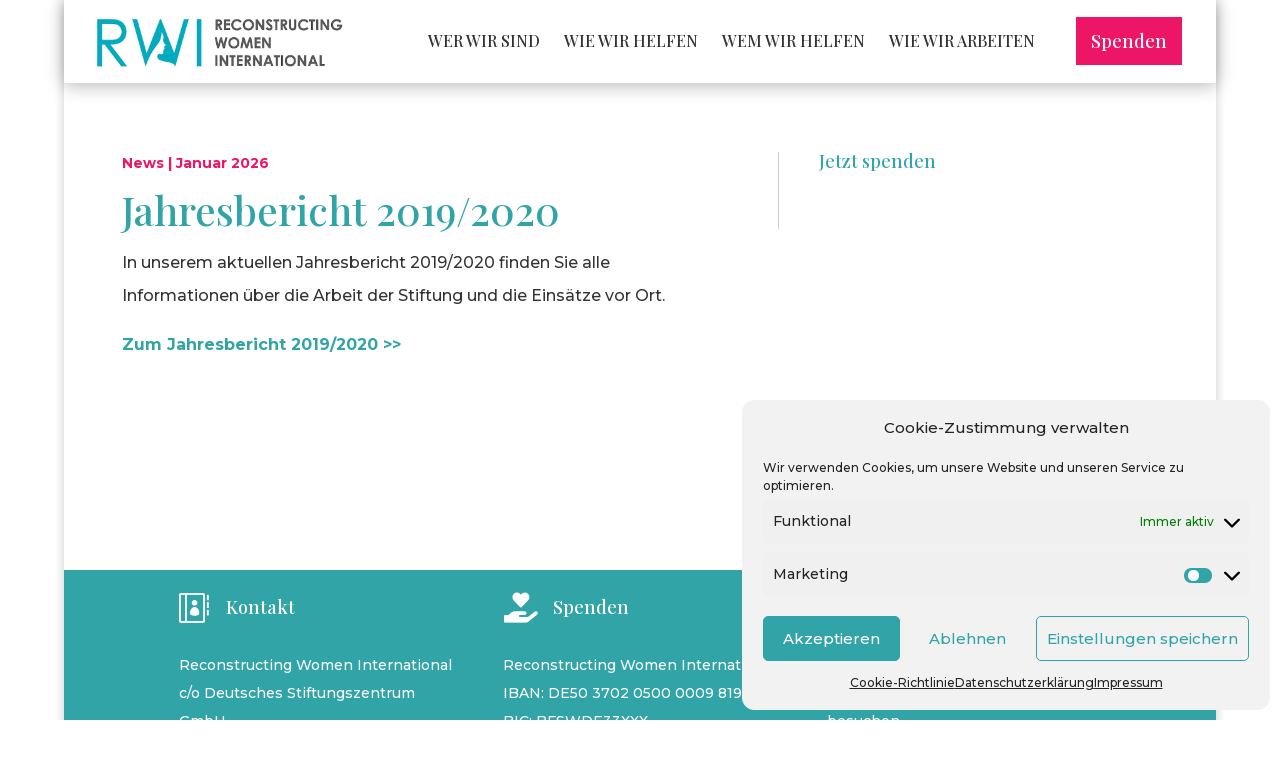

--- FILE ---
content_type: text/css
request_url: https://reconstructingwomen.eu/wp-content/et-cache/328811/et-divi-dynamic-tb-241874-tb-328367-tb-327502-328811-late.css?ver=1767213433
body_size: 204
content:
@font-face{font-family:ETmodules;font-display:block;src:url(//reconstructingwomen.eu/wp-content/themes/Divi/Divi/core/admin/fonts/modules/all/modules.eot);src:url(//reconstructingwomen.eu/wp-content/themes/Divi/Divi/core/admin/fonts/modules/all/modules.eot?#iefix) format("embedded-opentype"),url(//reconstructingwomen.eu/wp-content/themes/Divi/Divi/core/admin/fonts/modules/all/modules.woff) format("woff"),url(//reconstructingwomen.eu/wp-content/themes/Divi/Divi/core/admin/fonts/modules/all/modules.ttf) format("truetype"),url(//reconstructingwomen.eu/wp-content/themes/Divi/Divi/core/admin/fonts/modules/all/modules.svg#ETmodules) format("svg");font-weight:400;font-style:normal}
@font-face{font-family:FontAwesome;font-style:normal;font-weight:400;font-display:block;src:url(//reconstructingwomen.eu/wp-content/themes/Divi/Divi/core/admin/fonts/fontawesome/fa-regular-400.eot);src:url(//reconstructingwomen.eu/wp-content/themes/Divi/Divi/core/admin/fonts/fontawesome/fa-regular-400.eot?#iefix) format("embedded-opentype"),url(//reconstructingwomen.eu/wp-content/themes/Divi/Divi/core/admin/fonts/fontawesome/fa-regular-400.woff2) format("woff2"),url(//reconstructingwomen.eu/wp-content/themes/Divi/Divi/core/admin/fonts/fontawesome/fa-regular-400.woff) format("woff"),url(//reconstructingwomen.eu/wp-content/themes/Divi/Divi/core/admin/fonts/fontawesome/fa-regular-400.ttf) format("truetype"),url(//reconstructingwomen.eu/wp-content/themes/Divi/Divi/core/admin/fonts/fontawesome/fa-regular-400.svg#fontawesome) format("svg")}@font-face{font-family:FontAwesome;font-style:normal;font-weight:900;font-display:block;src:url(//reconstructingwomen.eu/wp-content/themes/Divi/Divi/core/admin/fonts/fontawesome/fa-solid-900.eot);src:url(//reconstructingwomen.eu/wp-content/themes/Divi/Divi/core/admin/fonts/fontawesome/fa-solid-900.eot?#iefix) format("embedded-opentype"),url(//reconstructingwomen.eu/wp-content/themes/Divi/Divi/core/admin/fonts/fontawesome/fa-solid-900.woff2) format("woff2"),url(//reconstructingwomen.eu/wp-content/themes/Divi/Divi/core/admin/fonts/fontawesome/fa-solid-900.woff) format("woff"),url(//reconstructingwomen.eu/wp-content/themes/Divi/Divi/core/admin/fonts/fontawesome/fa-solid-900.ttf) format("truetype"),url(//reconstructingwomen.eu/wp-content/themes/Divi/Divi/core/admin/fonts/fontawesome/fa-solid-900.svg#fontawesome) format("svg")}@font-face{font-family:FontAwesome;font-style:normal;font-weight:400;font-display:block;src:url(//reconstructingwomen.eu/wp-content/themes/Divi/Divi/core/admin/fonts/fontawesome/fa-brands-400.eot);src:url(//reconstructingwomen.eu/wp-content/themes/Divi/Divi/core/admin/fonts/fontawesome/fa-brands-400.eot?#iefix) format("embedded-opentype"),url(//reconstructingwomen.eu/wp-content/themes/Divi/Divi/core/admin/fonts/fontawesome/fa-brands-400.woff2) format("woff2"),url(//reconstructingwomen.eu/wp-content/themes/Divi/Divi/core/admin/fonts/fontawesome/fa-brands-400.woff) format("woff"),url(//reconstructingwomen.eu/wp-content/themes/Divi/Divi/core/admin/fonts/fontawesome/fa-brands-400.ttf) format("truetype"),url(//reconstructingwomen.eu/wp-content/themes/Divi/Divi/core/admin/fonts/fontawesome/fa-brands-400.svg#fontawesome) format("svg")}

--- FILE ---
content_type: text/css
request_url: https://reconstructingwomen.eu/wp-content/et-cache/328811/et-core-unified-tb-241874-tb-328367-tb-327502-deferred-328811.min.css?ver=1767213434
body_size: 2537
content:
.et_pb_section_0_tb_header.et_pb_section{padding-top:15px;padding-bottom:15px;background-color:#ffffff!important}.et_pb_section_0_tb_header{z-index:10;box-shadow:0px 2px 18px 0px rgba(0,0,0,0.3)}.et_pb_row_0_tb_header{background-color:#ffffff}.et_pb_row_0_tb_header.et_pb_row{padding-top:0px!important;padding-bottom:0px!important;padding-top:0px;padding-bottom:0px}.et_pb_row_0_tb_header,body.et_boxed_layout #page-container .et_pb_row_0_tb_header.et_pb_row,body.et_boxed_layout.et_pb_pagebuilder_layout.single #page-container #et-boc .et-l .et_pb_row_0_tb_header.et_pb_row,body.et_boxed_layout.et_pb_pagebuilder_layout.single.et_full_width_page #page-container #et-boc .et-l .et_pb_row_0_tb_header.et_pb_row,body.et_boxed_layout.et_pb_pagebuilder_layout.single.et_full_width_portfolio_page #page-container #et-boc .et-l .et_pb_row_0_tb_header.et_pb_row{width:95%;max-width:100%}.dvmm_mad_menu_0_tb_header .dvmm_menu__menu .dvmm_menu li a{font-family:'Playfair Display',Georgia,"Times New Roman",serif;text-transform:uppercase;font-size:16px;color:#333333!important;padding-top:5px;padding-right:12px;padding-bottom:5px;padding-left:12px}.dvmm_mad_menu_0_tb_header .dvmm_menu__menu .dvmm_menu li:hover>a,.dvmm_mad_menu_0_tb_header .dvmm_mobile__menu .dvmm_menu li:hover>a{color:#30A4A7!important}.dvmm_mad_menu_0_tb_header .dvmm_menu__menu .dvmm_menu li li a{font-family:'Playfair Display',Georgia,"Times New Roman",serif;font-size:17px}.dvmm_mad_menu_0_tb_header .dvmm_mobile__menu .dvmm_menu li a{font-family:'Playfair Display',Georgia,"Times New Roman",serif;text-transform:uppercase;font-size:16px;color:#333333!important;line-height:3em;padding-top:0px;padding-right:0px;padding-bottom:0px;padding-left:0px}.dvmm_mad_menu_0_tb_header .dvmm_button_one .dvmm_button_text{font-family:'Playfair Display',Georgia,"Times New Roman",serif;font-size:18px;color:#FFFFFF!important;margin-top:0px;margin-right:0px;margin-bottom:0px;margin-left:0px}.dvmm_mad_menu_0_tb_header .dvmm_button_one{border-radius:0px 0px 0px 0px;overflow:hidden;border-width:0px;flex-flow:row;margin-top:0px;margin-right:5px;margin-bottom:0px;margin-left:5px;padding-top:15px;padding-right:15px;padding-bottom:15px;padding-left:15px;background-color:#ED1566}.dvmm_mad_menu_0_tb_header .dvmm_menu_inner_container .dvmm_content{max-width:100%;justify-content:space-between}.dvmm_mad_menu_0_tb_header .dvmm_mobile_menu_wrapper{width:100%;min-width:240px;padding-top:10px;padding-right:25px;padding-bottom:10px;padding-left:25px}.dvmm_mad_menu_0_tb_header .dvmm_menu__menu .dvmm_menu li a,.dvmm_mad_menu_0_tb_header .dvmm_mobile__menu .dvmm_menu li a{transition:color 300ms ease 0ms}.dvmm_mad_menu_0_tb_header .dvmm_logo__wrap{width:25%;flex:unset;align-items:center;justify-content:flex-start}.dvmm_mad_menu_0_tb_header .dvmm_logo__wrap .dvmm_logo,.dvmm_mad_menu_0_tb_header .dvmm_menu__menu>nav>ul.dvmm_menu>li,.dvmm_mad_menu_0_tb_header .dvmm_mobile__menu .dvmm_mobile_menu_toggle,.dvmm_mad_menu_0_tb_header .dvmm_search_button__wrap .dvmm_search__button,.dvmm_mad_menu_0_tb_header .dvmm_cart_button__wrap .dvmm_cart__button,.dvmm_mad_menu_0_tb_header .dvmm_button_one__wrap .dvmm_button_one{flex:unset}.dvmm_mad_menu_0_tb_header .dvmm_menu_inner_container .dvmm_logo{margin-top:0px;margin-right:0px;margin-bottom:0px;margin-left:0px;padding-top:0px;padding-right:0px;padding-bottom:0px;padding-left:0px}.dvmm_mad_menu_0_tb_header .dvmm_menu__wrap{width:60%;flex:unset}.dvmm_mad_menu_0_tb_header .dvmm_mobile_menu__wrap{order:2}.dvmm_mad_menu_0_tb_header .dvmm_menu__menu .dvmm_menu li ul{padding-top:20px;padding-bottom:20px}.dvmm_mad_menu_0_tb_header .dvmm_menu__menu .dvmm_menu li li{padding-left:20px;padding-right:20px}.dvmm_mad_menu_0_tb_header .dvmm_menu__menu .dvmm_menu{align-items:center}.dvmm_mad_menu_0_tb_header .dvmm_menu__menu>nav>ul.dvmm_menu{justify-content:flex-end}.dvmm_mad_menu_0_tb_header .dvmm_menu__menu>nav>ul>li,.dvmm_mad_menu_0_tb_header .dvmm_mobile_menu_toggle .dvmm_toggle_text,.dvmm_mad_menu_0_tb_header .dvmm_mobile__menu .dvmm_menu li{margin-top:0px;margin-right:0px;margin-bottom:0px;margin-left:0px}.dvmm_mad_menu_0_tb_header .dvmm_menu__menu .dvmm_menu li.current-menu-ancestor>a,.dvmm_mad_menu_0_tb_header .dvmm_menu__menu .dvmm_menu li.current-menu-parent>a,.dvmm_mad_menu_0_tb_header .dvmm_menu__menu .dvmm_menu li.current-menu-item>a,.dvmm_mad_menu_0_tb_header .dvmm_menu__menu .dvmm_menu li li.current-menu-ancestor>a,.dvmm_mad_menu_0_tb_header .dvmm_menu__menu .dvmm_menu li li.current-menu-parent>a,.dvmm_mad_menu_0_tb_header .dvmm_menu__menu .dvmm_menu li li.current-menu-item>a,.dvmm_mad_menu_0_tb_header .dvmm_mobile__menu .dvmm_menu li.current-menu-ancestor>a,.dvmm_mad_menu_0_tb_header .dvmm_mobile__menu .dvmm_menu li.current-menu-parent>a,.dvmm_mad_menu_0_tb_header .dvmm_mobile__menu .dvmm_menu li.current-menu-item>a{color:#30A4A7!important}.dvmm_mad_menu_0_tb_header .dvmm_menu__menu ul li:hover>ul{animation-duration:400ms}.dvmm_mad_menu_0_tb_header .dvmm_mobile_menu_toggle{flex-flow:row;margin-top:0px;margin-right:0px;margin-bottom:0px;margin-left:0px;padding-top:0px;padding-right:0px;padding-bottom:0px;padding-left:0px}.dvmm_mad_menu_0_tb_header .dvmm_mobile__menu{align-items:center;justify-content:center}.dvmm_mad_menu_0_tb_header .dvmm_mobile_menu_toggle_icon{font-size:40px}.dvmm_mad_menu_0_tb_header .dvmm_mob_open--custom .open .dvmm_mobile_menu_wrapper,.dvmm_mad_menu_0_tb_header .dvmm_mob_close--custom .closed .dvmm_mobile_menu_wrapper{animation-name:default;animation-duration:700ms}.dvmm_mad_menu_0_tb_header .dvmm_mobile__menu .dvmm_submenu_toggle{font-size:16px}.dvmm_mad_menu_0_tb_header .dvmm_dd--downwards .dvmm_mobile_menu_wrapper{top:100%}.dvmm_mad_menu_0_tb_header .dvmm_dd--upwards .dvmm_mobile_menu_wrapper{bottom:100%}.dvmm_mad_menu_0_tb_header .dvmm_mobile__menu .dvmm_menu li ul{padding-top:0px;padding-right:0px;padding-bottom:0px;padding-left:10px;margin-top:0px;margin-right:0px;margin-bottom:0px;margin-left:0px}.dvmm_mad_menu_0_tb_header .dvmm_search_button__wrap,.dvmm_mad_menu_0_tb_header .dvmm_cart_button__wrap{display:flex;align-items:center;justify-content:center}.dvmm_mad_menu_0_tb_header .dvmm_menu_inner_container .dvmm_search__button,.dvmm_mad_menu_0_tb_header .dvmm_menu_inner_container .dvmm_cart__button{margin-top:0px;margin-right:5px;margin-bottom:0px;margin-left:5px;padding-top:20px;padding-right:20px;padding-bottom:20px;padding-left:20px;background-color:rgba(0,0,0,0)}.dvmm_mad_menu_0_tb_header .dvmm_menu_inner_container .dvmm_icon.dvmm_search__button,.dvmm_mad_menu_0_tb_header .dvmm_menu_inner_container .dvmm_icon.dvmm_cart__button .dvmm_cart_icon{font-size:18px;color:#666666}.dvmm_mad_menu_0_tb_header .dvmm_menu_inner_container .dvmm_search__wrap{background-color:rgba(0,0,0,0)}.dvmm_mad_menu_0_tb_header .dvmm_menu_inner_container .dvmm_search__button-close{font-size:32px;color:#666666}.dvmm_mad_menu_0_tb_header .dvmm_menu_inner_container .dvmm_search__form-input{font-size:18px;background-color:rgba(255,255,255,0.3)}.dvmm_mad_menu_0_tb_header .dvmm_menu_inner_container .dvmm_search__form-input,.dvmm_mad_menu_0_tb_header .dvmm_menu_inner_container .dvmm_search__form-input::placeholder{color:#333333}.dvmm_mad_menu_0_tb_header .dvmm_cart__button{flex-flow:row}.dvmm_mad_menu_0_tb_header .dvmm_cart_icon,.dvmm_mad_menu_0_tb_header .dvmm_cart_contents,.dvmm_mad_menu_0_tb_header .dvmm_cart_items_count,.dvmm_mad_menu_0_tb_header .dvmm_cart_items_text,.dvmm_mad_menu_0_tb_header .dvmm_cart_total_amount,.dvmm_mad_menu_0_tb_header .dvmm_button_one__wrap .dvmm_button_icon{display:flex}.dvmm_mad_menu_0_tb_header .dvmm_cart_contents{flex-flow:row;margin-top:0px;margin-right:0px;margin-bottom:0px;margin-left:0px;padding-top:4px;padding-right:4px;padding-bottom:4px;padding-left:4px;background-color:rgba(0,0,0,0);border-radius:0px}.dvmm_mad_menu_0_tb_header{margin-top:0px!important;margin-right:0px!important;margin-bottom:0px!important;margin-left:0px!important}.dvmm_mad_menu_0_tb_header .dvmm_menu_inner_container{padding-top:0px;padding-right:0px;padding-bottom:0px;padding-left:0px}.dvmm_mad_menu_0_tb_header.dvmm_transitions--on,.dvmm_mad_menu_0_tb_header.dvmm_placeholder,.dvmm_mad_menu_0_tb_header.dvmm_transitions--on .dvmm_cart_icon,.dvmm_mad_menu_0_tb_header.dvmm_transitions--on .dvmm_element.dvmm_button__wrap{transition:all 300ms ease 0ms!important}.dvmm_mad_menu_0_tb_header .dvmm_button_one__wrap{display:flex;align-items:center;justify-content:flex-end}.dvmm_mad_menu_0_tb_header .dvmm_button_one .dvmm_button_icon{color:#666666}@media only screen and (min-width:981px){.dvmm_mad_menu_0_tb_header .dvmm_menu_inner_container .dvmm_logo{max-width:250px}.dvmm_mad_menu_0_tb_header .dvmm_button_one:hover{background-color:rgba(237,21,102,0.7)!important}}@media only screen and (max-width:980px){.dvmm_mad_menu_0_tb_header .dvmm_menu__wrap{width:50%;flex:unset}}@media only screen and (max-width:767px){.et_pb_column_0_tb_header{width:100%!important}.dvmm_mad_menu_0_tb_header .dvmm_menu_inner_container .dvmm_logo{max-width:100px}.dvmm_mad_menu_0_tb_header .dvmm_logo__wrap{width:40%;flex:unset}.dvmm_mad_menu_0_tb_header .dvmm_menu__wrap{width:100%;flex:unset}}.et_pb_section_0_tb_body.et_pb_section{background-color:#FFFFFF!important}.et_pb_row_0_tb_body,body.et_boxed_layout #page-container .et_pb_row_0_tb_body.et_pb_row,body.et_boxed_layout.et_pb_pagebuilder_layout.single #page-container #et-boc .et-l .et_pb_row_0_tb_body.et_pb_row,body.et_boxed_layout.et_pb_pagebuilder_layout.single.et_full_width_page #page-container #et-boc .et-l .et_pb_row_0_tb_body.et_pb_row,body.et_boxed_layout.et_pb_pagebuilder_layout.single.et_full_width_portfolio_page #page-container #et-boc .et-l .et_pb_row_0_tb_body.et_pb_row{max-width:90%}.et_pb_text_0_tb_body.et_pb_text,.et_pb_text_0_tb_body.et_pb_text a,.et_pb_text_1_tb_body.et_pb_text,.et_pb_text_1_tb_body.et_pb_text a{color:#ed1566!important}.et_pb_text_0_tb_body{font-weight:700;margin-bottom:15px!important;display:inline-block}.et_pb_text_0_tb_body h1,.et_pb_text_1_tb_body h1{font-family:'Playfair Display',Georgia,"Times New Roman",serif;font-size:60px;text-align:center}.et_pb_text_1_tb_body{font-weight:700;margin-bottom:5px!important;display:inline-block}.et_pb_text_2_tb_body h1{font-family:'Playfair Display',Georgia,"Times New Roman",serif;font-size:40px;text-align:left}.et_pb_text_2_tb_body{margin-bottom:6px!important}.et_pb_post_content_0_tb_body{color:#333333!important;font-size:16px;line-height:2.1em;text-align:left;border-bottom-color:#33373a;padding-top:0px}.et_pb_post_content_0_tb_body p{line-height:2.1em}.et_pb_post_content_0_tb_body.et_pb_post_content a{color:#30A4A7!important}.et_pb_post_content_0_tb_body a{font-weight:700}.et_pb_post_content_0_tb_body.et_pb_post_content ul li,.et_pb_post_content_0_tb_body.et_pb_post_content ol{color:#a6a6a6!important}.et_pb_post_content_0_tb_body.et_pb_post_content blockquote{color:#ffffff!important}.et_pb_post_content_0_tb_body blockquote{font-size:24px;text-align:left;border-color:#33373a}.et_pb_post_content_0_tb_body h1{font-weight:500;text-align:left}.et_pb_post_content_0_tb_body h2{font-weight:500;font-size:24px;line-height:147%;text-align:left}.et_pb_post_content_0_tb_body h3{font-weight:500;line-height:147%;text-align:left}.et_pb_post_content_0_tb_body h4{font-weight:500;color:#33373a!important;line-height:147%;text-align:left}.et_pb_post_content_0_tb_body h5{font-weight:500;font-size:18px;line-height:147%}.et_pb_post_content_0_tb_body h6{font-weight:500;line-height:147%}.et_pb_post_content_0_tb_body img{border-radius:5px 5px 5px 5px!important;overflow:hidden!important}.et_pb_blurb_0_tb_body .et-pb-icon{font-size:25px;color:#30a4a7}.et_pb_row_1_tb_body,body.et_boxed_layout #page-container .et_pb_row_1_tb_body.et_pb_row,body.et_boxed_layout.et_pb_pagebuilder_layout.single #page-container #et-boc .et-l .et_pb_row_1_tb_body.et_pb_row,body.et_boxed_layout.et_pb_pagebuilder_layout.single.et_full_width_page #page-container #et-boc .et-l .et_pb_row_1_tb_body.et_pb_row,body.et_boxed_layout.et_pb_pagebuilder_layout.single.et_full_width_portfolio_page #page-container #et-boc .et-l .et_pb_row_1_tb_body.et_pb_row{width:30%;max-width:1180px}.et_pb_blurb_1_tb_body .et-pb-icon{font-size:30px;color:#ffffff}.et_pb_row_2_tb_body{border-bottom-color:#f4f4f2}.et_pb_row_2_tb_body.et_pb_row{margin-right:auto!important;margin-left:auto!important}.et_pb_row_2_tb_body,body.et_boxed_layout #page-container .et_pb_row_2_tb_body.et_pb_row,body.et_boxed_layout.et_pb_pagebuilder_layout.single #page-container #et-boc .et-l .et_pb_row_2_tb_body.et_pb_row,body.et_boxed_layout.et_pb_pagebuilder_layout.single.et_full_width_page #page-container #et-boc .et-l .et_pb_row_2_tb_body.et_pb_row,body.et_boxed_layout.et_pb_pagebuilder_layout.single.et_full_width_portfolio_page #page-container #et-boc .et-l .et_pb_row_2_tb_body.et_pb_row{max-width:1180px}.et_pb_column_5_tb_body{width:10%!important;margin-right:3%!important}.et_pb_posts_nav.et_pb_post_nav_0_tb_body span a,.et_pb_posts_nav.et_pb_post_nav_0_tb_body span a span,.et_pb_posts_nav.et_pb_post_nav_1_tb_body span a,.et_pb_posts_nav.et_pb_post_nav_1_tb_body span a span{font-size:36px;color:#ffffff!important}.et_pb_posts_nav.et_pb_post_nav_0_tb_body span.nav-previous a,.et_pb_posts_nav.et_pb_post_nav_0_tb_body span.nav-next a{margin-top:28px}.et_pb_posts_nav.et_pb_post_nav_0_tb_body,.et_pb_posts_nav.et_pb_post_nav_1_tb_body{position:fixed}.et_pb_posts_nav.et_pb_post_nav_0_tb_body span.nav-next a,.et_pb_posts_nav.et_pb_post_nav_1_tb_body span.nav-previous a{display:none}.et_pb_column_6_tb_body{width:78%!important;margin-right:0.5%!important;margin-left:13.5%!important}.et_pb_column_7_tb_body{width:8%!important;margin-right:0}.et_pb_posts_nav.et_pb_post_nav_1_tb_body span.nav-previous a,.et_pb_posts_nav.et_pb_post_nav_1_tb_body span.nav-next a{margin-top:28px;margin-left:53px}.et_pb_column_1_tb_body{border-left-width:1px;border-left-color:#cecece;padding-left:25px}@media only screen and (max-width:980px){.et_pb_post_content_0_tb_body blockquote{font-size:20px}.et_pb_post_content_0_tb_body{border-bottom-color:#33373a;padding-bottom:30px}.et_pb_row_1_tb_body.et_pb_row{padding-bottom:0px!important;padding-bottom:0px!important}.et_pb_row_2_tb_body{border-bottom-color:#f4f4f2}.et_pb_row_2_tb_body.et_pb_row{padding-top:0px!important;padding-top:0px!important}.et_pb_column_1_tb_body{border-left-width:1px;border-left-color:#cecece}}@media only screen and (min-width:768px) and (max-width:980px){.et_pb_column_2_tb_body,.et_pb_column_3_tb_body,.et_pb_column_4_tb_body{width:50%}.et_pb_column_5_tb_body{width:10%!important;margin-right:3%!important}.et_pb_posts_nav.et_pb_post_nav_0_tb_body,.et_pb_posts_nav.et_pb_post_nav_1_tb_body{position:fixed}.et_pb_posts_nav.et_pb_post_nav_0_tb_body span.nav-next a{display:none}.et_pb_column_6_tb_body{width:78%!important;margin-right:0.5%!important;margin-left:13.5%!important}.et_pb_column_7_tb_body{width:8%!important;margin-right:0}}@media only screen and (max-width:767px){.et_pb_post_content_0_tb_body blockquote{font-size:18px}.et_pb_post_content_0_tb_body{border-bottom-color:#33373a;padding-bottom:20px}.et_pb_column_2_tb_body{width:90%!important}.et_pb_column_3_tb_body,.et_pb_column_4_tb_body{width:10%!important}.et_pb_row_2_tb_body{border-bottom-color:#f4f4f2}.et_pb_column_5_tb_body{width:100%!important;margin-right:0!important}.et_pb_posts_nav.et_pb_post_nav_0_tb_body span.nav-previous a,.et_pb_posts_nav.et_pb_post_nav_0_tb_body span.nav-next a{margin-top:0px}.et_pb_posts_nav.et_pb_post_nav_0_tb_body,.et_pb_posts_nav.et_pb_post_nav_1_tb_body{position:relative}.et_pb_posts_nav.et_pb_post_nav_0_tb_body span.nav-next a{display:inline-block!important}.et_pb_column_6_tb_body{width:100%!important;margin-right:0!important;margin-left:0!important}.et_pb_column_7_tb_body{width:100%!important;margin-right:0}.et_pb_posts_nav.et_pb_post_nav_1_tb_body span.nav-previous a,.et_pb_posts_nav.et_pb_post_nav_1_tb_body span.nav-next a{margin-top:0px;margin-right:0px;margin-bottom:0px;margin-left:0px}.et_pb_post_nav_1_tb_body{display:none!important}.et_pb_column_1_tb_body{border-left-width:1px;border-left-color:#cecece}}.et_pb_section_0_tb_footer.et_pb_section{padding-top:0px;padding-bottom:0px;background-color:#30a4a7!important}.et_pb_row_0_tb_footer,body.et_boxed_layout #page-container .et_pb_row_0_tb_footer.et_pb_row,body.et_boxed_layout.et_pb_pagebuilder_layout.single #page-container #et-boc .et-l .et_pb_row_0_tb_footer.et_pb_row,body.et_boxed_layout.et_pb_pagebuilder_layout.single.et_full_width_page #page-container #et-boc .et-l .et_pb_row_0_tb_footer.et_pb_row,body.et_boxed_layout.et_pb_pagebuilder_layout.single.et_full_width_portfolio_page #page-container #et-boc .et-l .et_pb_row_0_tb_footer.et_pb_row,.et_pb_row_1_tb_footer,body.et_boxed_layout #page-container .et_pb_row_1_tb_footer.et_pb_row,body.et_boxed_layout.et_pb_pagebuilder_layout.single #page-container #et-boc .et-l .et_pb_row_1_tb_footer.et_pb_row,body.et_boxed_layout.et_pb_pagebuilder_layout.single.et_full_width_page #page-container #et-boc .et-l .et_pb_row_1_tb_footer.et_pb_row,body.et_boxed_layout.et_pb_pagebuilder_layout.single.et_full_width_portfolio_page #page-container #et-boc .et-l .et_pb_row_1_tb_footer.et_pb_row{max-width:90%}.et_pb_row_0_tb_footer{display:flex}.et_pb_blurb_0_tb_footer.et_pb_blurb .et_pb_module_header,.et_pb_blurb_0_tb_footer.et_pb_blurb .et_pb_module_header a,.et_pb_blurb_3_tb_footer.et_pb_blurb .et_pb_module_header,.et_pb_blurb_3_tb_footer.et_pb_blurb .et_pb_module_header a,.et_pb_blurb_4_tb_footer.et_pb_blurb .et_pb_module_header,.et_pb_blurb_4_tb_footer.et_pb_blurb .et_pb_module_header a{font-family:'Playfair Display',Georgia,"Times New Roman",serif}.et_pb_blurb_0_tb_footer.et_pb_blurb .et_pb_module_header,.et_pb_blurb_3_tb_footer.et_pb_blurb .et_pb_module_header,.et_pb_blurb_4_tb_footer.et_pb_blurb .et_pb_module_header{padding-top:5px}.et_pb_blurb_0_tb_footer .et-pb-icon,.et_pb_blurb_4_tb_footer .et-pb-icon{font-size:30px;color:#ffffff;font-family:ETmodules!important;font-weight:400!important}.et_pb_text_0_tb_footer,.et_pb_text_1_tb_footer,.et_pb_text_2_tb_footer{line-height:2em;line-height:2em}.et_pb_blurb_1_tb_footer.et_pb_blurb,.et_pb_blurb_2_tb_footer.et_pb_blurb{margin-bottom:10px!important}.et_pb_blurb_1_tb_footer .et-pb-icon,.et_pb_blurb_2_tb_footer .et-pb-icon{font-size:20px;color:#ffffff;font-family:ETmodules!important;font-weight:400!important}.et_pb_blurb_2_tb_footer.et_pb_blurb .et_pb_blurb_description a{color:#FFFFFF!important;transition:color 300ms ease 0ms}.et_pb_blurb_2_tb_footer.et_pb_blurb .et_pb_blurb_description a:hover,.et_pb_text_3_tb_footer.et_pb_text a:hover,.et_pb_text_5_tb_footer.et_pb_text a:hover{color:rgba(255,255,255,0.7)!important}.et_pb_blurb_3_tb_footer .et-pb-icon{font-size:30px;color:#ffffff;font-family:FontAwesome!important;font-weight:900!important}body #page-container .et_pb_section .et_pb_button_0_tb_footer{color:#ffffff!important;border-width:2px!important;border-color:#ffffff;border-radius:-1px;font-size:14px;font-family:'Playfair Display',Georgia,"Times New Roman",serif!important;background-color:rgba(255,255,255,0)}body #page-container .et_pb_section .et_pb_button_0_tb_footer:hover{color:rgba(255,255,255,0.7)!important;border-color:rgba(255,255,255,0.7)!important;background-image:initial;background-color:rgba(255,255,255,0)}body #page-container .et_pb_section .et_pb_button_0_tb_footer,body #page-container .et_pb_section .et_pb_button_0_tb_footer:hover{padding:0.3em 1em!important}body #page-container .et_pb_section .et_pb_button_0_tb_footer:before,body #page-container .et_pb_section .et_pb_button_0_tb_footer:after{display:none!important}.et_pb_button_0_tb_footer{transition:color 300ms ease 0ms,background-color 300ms ease 0ms,border 300ms ease 0ms}.et_pb_button_0_tb_footer,.et_pb_button_0_tb_footer:after{transition:all 300ms ease 0ms}.et_pb_text_3_tb_footer.et_pb_text a,.et_pb_text_5_tb_footer.et_pb_text a{color:#ffffff!important;transition:color 300ms ease 0ms}.et_pb_text_3_tb_footer a{font-weight:700;font-size:16px;line-height:2em}.et_pb_text_3_tb_footer{padding-bottom:0px!important}.et_pb_row_1_tb_footer{border-top-width:3px;border-top-color:#e8e8e8}.et_pb_text_4_tb_footer.et_pb_text,.et_pb_text_5_tb_footer.et_pb_text{color:#ffffff!important}.et_pb_text_4_tb_footer,.et_pb_text_5_tb_footer{font-size:16px;padding-top:10px!important;font-weight:400!important}.et_pb_row_0_tb_footer.et_pb_row{margin-left:auto!important;margin-right:auto!important}.et_pb_row_1_tb_footer.et_pb_row{padding-top:15px!important;padding-bottom:25px!important;margin-left:auto!important;margin-right:auto!important;padding-top:15px;padding-bottom:25px}@media only screen and (min-width:981px){.et_pb_row_0_tb_footer,body.et_boxed_layout #page-container .et_pb_row_0_tb_footer.et_pb_row,body.et_boxed_layout.et_pb_pagebuilder_layout.single #page-container #et-boc .et-l .et_pb_row_0_tb_footer.et_pb_row,body.et_boxed_layout.et_pb_pagebuilder_layout.single.et_full_width_page #page-container #et-boc .et-l .et_pb_row_0_tb_footer.et_pb_row,body.et_boxed_layout.et_pb_pagebuilder_layout.single.et_full_width_portfolio_page #page-container #et-boc .et-l .et_pb_row_0_tb_footer.et_pb_row{width:80%}}@media only screen and (max-width:980px){.et_pb_section_0_tb_footer.et_pb_section{padding-top:0px}.et_pb_row_0_tb_footer,body.et_boxed_layout #page-container .et_pb_row_0_tb_footer.et_pb_row,body.et_boxed_layout.et_pb_pagebuilder_layout.single #page-container #et-boc .et-l .et_pb_row_0_tb_footer.et_pb_row,body.et_boxed_layout.et_pb_pagebuilder_layout.single.et_full_width_page #page-container #et-boc .et-l .et_pb_row_0_tb_footer.et_pb_row,body.et_boxed_layout.et_pb_pagebuilder_layout.single.et_full_width_portfolio_page #page-container #et-boc .et-l .et_pb_row_0_tb_footer.et_pb_row{width:100%}.et_pb_text_0_tb_footer,.et_pb_blurb_1_tb_footer.et_pb_blurb,.et_pb_text_1_tb_footer,.et_pb_text_2_tb_footer{font-size:12px;padding-right:10px!important}.et_pb_blurb_1_tb_footer .et-pb-icon,.et_pb_blurb_2_tb_footer .et-pb-icon{font-size:16px}.et_pb_blurb_2_tb_footer.et_pb_blurb,.et_pb_text_3_tb_footer a,.et_pb_text_5_tb_footer a{font-size:12px}.et_pb_row_1_tb_footer{border-top-width:3px;border-top-color:#e8e8e8}.et_pb_text_4_tb_footer{font-size:14px}}@media only screen and (min-width:768px) and (max-width:980px){.et_pb_row_0_tb_footer{display:flex}}@media only screen and (max-width:767px){.et_pb_row_0_tb_footer{display:block}.et_pb_row_1_tb_footer{border-top-width:3px;border-top-color:#e8e8e8}.et_pb_row_1_tb_footer,body.et_boxed_layout #page-container .et_pb_row_1_tb_footer.et_pb_row,body.et_boxed_layout.et_pb_pagebuilder_layout.single #page-container #et-boc .et-l .et_pb_row_1_tb_footer.et_pb_row,body.et_boxed_layout.et_pb_pagebuilder_layout.single.et_full_width_page #page-container #et-boc .et-l .et_pb_row_1_tb_footer.et_pb_row,body.et_boxed_layout.et_pb_pagebuilder_layout.single.et_full_width_portfolio_page #page-container #et-boc .et-l .et_pb_row_1_tb_footer.et_pb_row{width:90%}}

--- FILE ---
content_type: text/css
request_url: https://reconstructingwomen.eu/wp-content/uploads/forminator/327660_785ddab29f04bbe413f85e8fdedde25d/css/style-327660.css?ver=1764925118
body_size: 3591
content:
#forminator-module-327660:not(.select2-dropdown) {
		padding-top: 0;
		padding-right: 0;
		padding-bottom: 0;
		padding-left: 0;
	}


	#forminator-module-327660 {
		border-width: 0;
		border-style: none;
		border-radius: 0;
		-moz-border-radius: 0;
		-webkit-border-radius: 0;
	}


	#forminator-module-327660 {
					border-color: rgba(229,229,229,0);
							background-color: rgba(229,229,229,0);
			}


#forminator-module-327660 .forminator-pagination-footer .forminator-button-paypal {
			flex: 0 1 200px;
	}
#forminator-module-327660 .forminator-button-paypal > .paypal-buttons {
			max-width: 200px !important;
		}
	.forminator-ui#forminator-module-327660.forminator-design--default .forminator-response-message,
	.forminator-ui#forminator-module-327660.forminator-design--default .forminator-response-message p {
		font-size: 15px;
		font-family: inherit;
		font-weight: 400;
	}


	.forminator-ui#forminator-module-327660.forminator-design--default .forminator-response-message.forminator-error {
					background-color: #e1edf7;
							box-shadow: inset 2px 0 0 0 #E51919;
			-moz-box-shadow: inset 2px 0 0 0 #E51919;
			-webkit-box-shadow: inset 2px 0 0 0 #E51919;
			}

	.forminator-ui#forminator-module-327660.forminator-design--default .forminator-response-message.forminator-error:hover,
	.forminator-ui#forminator-module-327660.forminator-design--default .forminator-response-message.forminator-error:focus,
	.forminator-ui#forminator-module-327660.forminator-design--default .forminator-response-message.forminator-error:active {
					box-shadow: inset 2px 0 0 0 #E51919;
			-moz-box-shadow: inset 2px 0 0 0 #E51919;
			-webkit-box-shadow: inset 2px 0 0 0 #E51919;
			}

	.forminator-ui#forminator-module-327660.forminator-design--default .forminator-response-message.forminator-error,
	.forminator-ui#forminator-module-327660.forminator-design--default .forminator-response-message.forminator-error p {
					color: #3e3e3e;
			}


	.forminator-ui#forminator-module-327660.forminator-design--default .forminator-response-message.forminator-success {
					background-color: #e1edf7;
							box-shadow: inset 2px 0 0 0 #3e3e3e;
			-moz-box-shadow: inset 2px 0 0 0 #3e3e3e;
			-webkit-box-shadow: inset 2px 0 0 0 #3e3e3e;
			}

	.forminator-ui#forminator-module-327660.forminator-design--default .forminator-response-message.forminator-success:hover,
	.forminator-ui#forminator-module-327660.forminator-design--default .forminator-response-message.forminator-success:focus,
	.forminator-ui#forminator-module-327660.forminator-design--default .forminator-response-message.forminator-success:active {
					box-shadow: inset 2px 0 0 0 #3e3e3e;
			-moz-box-shadow: inset 2px 0 0 0 #3e3e3e;
			-webkit-box-shadow: inset 2px 0 0 0 #3e3e3e;
			}

	.forminator-ui#forminator-module-327660.forminator-design--default .forminator-response-message.forminator-success,
	.forminator-ui#forminator-module-327660.forminator-design--default .forminator-response-message.forminator-success p {
					color: #3e3e3e;
			}


	.forminator-ui#forminator-module-327660.forminator-design--default .forminator-response-message.forminator-loading {
					background-color: #e1edf7;
			}

	.forminator-ui#forminator-module-327660.forminator-design--default .forminator-response-message.forminator-loading,
	.forminator-ui#forminator-module-327660.forminator-design--default .forminator-response-message.forminator-loading p {
					color: #3e3e3e;
			}


	.forminator-ui#forminator-module-327660.forminator-design--default .forminator-title {
		font-size: 45px;
		font-family: inherit;
		font-weight: 400;
		text-align: left;
	}

	.forminator-ui#forminator-module-327660.forminator-design--default .forminator-subtitle {
		font-size: 18px;
		font-family: inherit;
		font-weight: 400;
		text-align: left;
	}


	.forminator-ui#forminator-module-327660.forminator-design--default .forminator-title {
					color: #30a4a7;
			}

	.forminator-ui#forminator-module-327660.forminator-design--default .forminator-subtitle {
					color: #3e3e3e;
			}


	.forminator-ui#forminator-module-327660.forminator-design--default .forminator-label {
		font-size: 12px;
		font-family: inherit;
		font-weight: 700;
	}


	.forminator-ui#forminator-module-327660.forminator-design--default .forminator-label {
					color: #3e3e3e;
			}

	.forminator-ui#forminator-module-327660.forminator-design--default .forminator-label .forminator-required {
					color: #E51919;
			}


	.forminator-ui#forminator-module-327660.forminator-design--default .forminator-description-password {
		display: block;
	}

	.forminator-ui#forminator-module-327660.forminator-design--default .forminator-description,
	.forminator-ui#forminator-module-327660.forminator-design--default .forminator-description p {
		font-size: 12px;
		font-family: inherit;
		font-weight: 400;
	}

	.forminator-ui#forminator-module-327660.forminator-design--default .forminator-description a,
	.forminator-ui#forminator-module-327660.forminator-design--default .forminator-description a:hover,
	.forminator-ui#forminator-module-327660.forminator-design--default .forminator-description a:focus,
	.forminator-ui#forminator-module-327660.forminator-design--default .forminator-description a:active {
		box-shadow: none;
		text-decoration: none;
	}

	.forminator-ui#forminator-module-327660.forminator-design--default .forminator-description p {
		margin: 0;
		padding: 0;
		border: 0;
	}


	.forminator-ui#forminator-module-327660.forminator-design--default .forminator-description,
	.forminator-ui#forminator-module-327660.forminator-design--default .forminator-description p {
					color: #3e3e3e;
			}

	.forminator-ui#forminator-module-327660.forminator-design--default .forminator-description a {
		color: #097BAA;
	}

	.forminator-ui#forminator-module-327660.forminator-design--default .forminator-description a:hover {
		color: #086A91;
	}

	.forminator-ui#forminator-module-327660.forminator-design--default .forminator-description a:active {
		color: #086A91;
	}


	.forminator-ui#forminator-module-327660.forminator-design--default .forminator-error-message {
		font-size: 12px;
		font-family: inherit;
		font-weight: 500;
	}


	.forminator-ui#forminator-module-327660.forminator-design--default .forminator-error-message {
					background-color: #F9E4E8;
							color: #333333;
			}


	.forminator-ui#forminator-module-327660.forminator-design--default .forminator-input,
	.forminator-ui#forminator-module-327660.forminator-design--default .forminator-input input,
	.forminator-ui#forminator-module-327660.forminator-design--default .forminator-iti-input .iti__selected-dial-code {
		font-size: 16px;
		font-family: inherit;
		font-weight: 400;
	}


	.forminator-ui#forminator-module-327660.forminator-design--default .forminator-input {
					border-color: #97a8af;
							background-color: #ffffff;
							color: #3e3e3e;
			}

	.forminator-ui#forminator-module-327660.forminator-design--default .forminator-iti-input .iti__selected-dial-code {
					color: #3e3e3e;
			}

	.forminator-ui#forminator-module-327660.forminator-design--default .forminator-input:disabled,
	.forminator-ui#forminator-module-327660.forminator-design--default .forminator-calculation:disabled {
					-webkit-text-fill-color: #3e3e3e;
				opacity: 1;
	}

	.forminator-ui#forminator-module-327660.forminator-design--default .forminator-input:hover,
	.forminator-ui#forminator-module-327660.forminator-design--default .forminator-iti-input:hover .iti__selected-dial-code {
					color: #000000;
			}

	.forminator-ui#forminator-module-327660.forminator-design--default .forminator-input:focus,
	.forminator-ui#forminator-module-327660.forminator-design--default .forminator-input:active,
	.forminator-ui#forminator-module-327660.forminator-design--default .forminator-iti-input:focus-within .iti__selected-dial-code {
					color: #000000;
			}

	
	.forminator-ui#forminator-module-327660.forminator-design--default .forminator-input input,
	.forminator-ui#forminator-module-327660.forminator-design--default .forminator-input input:hover,
	.forminator-ui#forminator-module-327660.forminator-design--default .forminator-input input:focus,
	.forminator-ui#forminator-module-327660.forminator-design--default .forminator-input input:active {
					color: #3e3e3e;
			}

	.forminator-ui#forminator-module-327660.forminator-design--default .forminator-input::placeholder {
					color: #97a8af;
			}

	.forminator-ui#forminator-module-327660.forminator-design--default .forminator-input:-moz-placeholder {
					color: #97a8af;
			}

	.forminator-ui#forminator-module-327660.forminator-design--default .forminator-input::-moz-placeholder {
					color: #97a8af;
			}

	.forminator-ui#forminator-module-327660.forminator-design--default .forminator-input:-ms-input-placeholder {
					color: #97a8af;
			}

	.forminator-ui#forminator-module-327660.forminator-design--default .forminator-input::-webkit-input-placeholder {
					color: #97a8af;
			}

	.forminator-ui#forminator-module-327660.forminator-design--default .forminator-is_hover .forminator-input {
					border-color: #30a4a7;
							background-color: #ffffff;
			}

	.forminator-ui#forminator-module-327660.forminator-design--default .forminator-is_active .forminator-input {
					border-color: #30a4a7;
							background-color: #ffffff;
			}

	.forminator-ui#forminator-module-327660.forminator-design--default .forminator-has_error .forminator-input {
					border-color: #E51919;
			}

	.forminator-ui#forminator-module-327660.forminator-design--default .forminator-input-with-icon [class*="forminator-icon-"] {
					color: #777771;
			}

	.forminator-ui#forminator-module-327660.forminator-design--default .forminator-input-with-icon:hover [class*="forminator-icon-"] {
					color: #777771;
			}

	.forminator-ui#forminator-module-327660.forminator-design--default .forminator-is_active .forminator-input-with-icon [class*="forminator-icon-"] {
					color: #777771;
			}

	.forminator-ui#forminator-module-327660.forminator-design--default .forminator-is_active .forminator-input-with-icon [class*="forminator-icon-"] {
					border-color: #30a4a7;
			}


	.forminator-ui#forminator-module-327660.forminator-design--default .forminator-suffix {
		font-size: 16px;
		font-family: inherit;
		font-weight: 500;
	}


	.forminator-ui#forminator-module-327660.forminator-design--default .forminator-suffix {
					color: #3e3e3e;
			}


	.forminator-ui#forminator-module-327660.forminator-design--default .forminator-prefix {
		font-size: 16px;
		font-family: inherit;
		font-weight: 500;
	}


	.forminator-ui#forminator-module-327660.forminator-design--default .forminator-prefix {
					color: #000000;
			}


	.forminator-ui#forminator-module-327660.forminator-design--default .forminator-textarea {
		font-size: 16px;
		font-family: inherit;
		font-weight: 400;
	}


	.forminator-ui#forminator-module-327660.forminator-design--default .forminator-textarea {
					border-color: #97a8af;
							background-color: #ffffff;
							color: #3e3e3e;
			}

	.forminator-ui#forminator-module-327660.forminator-design--default .forminator-textarea:hover {
					color: #000000;
			}

	
	.forminator-ui#forminator-module-327660.forminator-design--default .forminator-textarea:focus,
	.forminator-ui#forminator-module-327660.forminator-design--default .forminator-textarea:active {
					color: #000000;
			}

	.forminator-ui#forminator-module-327660.forminator-design--default .forminator-is_hover .forminator-textarea {
					border-color: #30a4a7;
							background-color: #ffffff;
			}

	.forminator-ui#forminator-module-327660.forminator-design--default .forminator-is_active .forminator-textarea {
					border-color: #30a4a7;
							background-color: #ffffff;
			}

	.forminator-ui#forminator-module-327660.forminator-design--default .forminator-has_error .forminator-textarea {
					border-color: #E51919;
			}

	.forminator-ui#forminator-module-327660.forminator-design--default .forminator-textarea::placeholder {
					color: #97a8af;
			}

	.forminator-ui#forminator-module-327660.forminator-design--default .forminator-textarea:-moz-placeholder {
					color: #97a8af;
			}

	.forminator-ui#forminator-module-327660.forminator-design--default .forminator-textarea::-moz-placeholder {
					color: #97a8af;
			}

	.forminator-ui#forminator-module-327660.forminator-design--default .forminator-textarea:-ms-input-placeholder {
					color: #97a8af;
			}

	.forminator-ui#forminator-module-327660.forminator-design--default .forminator-textarea::-webkit-input-placeholder {
					color: #97a8af;
			}


	.forminator-ui#forminator-module-327660.forminator-design--default .forminator-radio {
		font-size: 14px;
		font-family: inherit;
		font-weight: 400;
	}


	.forminator-ui#forminator-module-327660.forminator-design--default .forminator-radio {
					color: #3e3e3e;
			}

	.forminator-ui#forminator-module-327660.forminator-design--default .forminator-radio .forminator-radio-bullet {
					border-color: #97a8af;
							background-color: #ffffff;
			}

	
	
	.forminator-ui#forminator-module-327660.forminator-design--default .forminator-radio .forminator-radio-image {
					border-color: #777771;
							background-color: #EDEDED;
			}

	.forminator-ui#forminator-module-327660.forminator-design--default .forminator-radio .forminator-radio-bullet:before {
					background-color: #30a4a7;
			}

	.forminator-ui#forminator-module-327660.forminator-design--default .forminator-radio input:checked + .forminator-radio-bullet {
					border-color: #30a4a7;
							background-color: #ffffff;
			}

	.forminator-ui#forminator-module-327660.forminator-design--default .forminator-radio:hover .forminator-radio-image,
	.forminator-ui#forminator-module-327660.forminator-design--default .forminator-radio input:checked ~ .forminator-radio-image {
					border-color: #097BAA;
							background-color: #E1F6FF;
			}

	.forminator-ui#forminator-module-327660.forminator-design--default .forminator-has_error .forminator-radio .forminator-radio-bullet {
					border-color: #E51919;
			}


	.forminator-ui#forminator-module-327660.forminator-design--default .forminator-checkbox,
	.forminator-ui#forminator-module-327660.forminator-design--default .forminator-checkbox__label,
	.forminator-ui#forminator-module-327660.forminator-design--default .forminator-checkbox__label p {
		font-size: 14px;
		font-family: inherit;
		font-weight: 400;
	}


	.forminator-ui#forminator-module-327660.forminator-design--default .forminator-checkbox,
	.forminator-ui#forminator-module-327660.forminator-design--default .forminator-checkbox__label,
	.forminator-ui#forminator-module-327660.forminator-design--default .forminator-checkbox__label p,
	.forminator-select-dropdown-container--open .forminator-custom-form-327660.forminator-dropdown--default .forminator-checkbox {
					color: #3e3e3e;
			}

	.forminator-ui#forminator-module-327660.forminator-design--default .forminator-checkbox .forminator-checkbox-box,
	.forminator-select-dropdown-container--open .forminator-custom-form-327660.forminator-dropdown--default .forminator-checkbox .forminator-checkbox-box {
					border-color: #97a8af;
							background-color: #ffffff;
							color: #30a4a7;
			}

	
	
	.forminator-ui#forminator-module-327660.forminator-design--default .forminator-checkbox .forminator-checkbox-image {
					border-color: #777771;
							background-color: #EDEDED;
			}

	.forminator-ui#forminator-module-327660.forminator-design--default .forminator-checkbox input:checked + .forminator-checkbox-box,
	.forminator-select-dropdown-container--open .forminator-custom-form-327660.forminator-dropdown--default .forminator-checkbox input:checked + .forminator-checkbox-box {
					border-color: #30a4a7;
							background-color: #ffffff;
			}

	.forminator-ui#forminator-module-327660.forminator-design--default .forminator-checkbox:hover .forminator-checkbox-image,
	.forminator-ui#forminator-module-327660.forminator-design--default .forminator-checkbox input:checked ~ .forminator-checkbox-image {
					border-color: #097BAA;
							background-color: #E1F6FF;
			}

	.forminator-ui#forminator-module-327660.forminator-design--default .forminator-has_error .forminator-checkbox .forminator-checkbox-box,
	.forminator-select-dropdown-container--open .forminator-custom-form-327660.forminator-dropdown--default .forminator-has_error .forminator-checkbox .forminator-checkbox-box {
					border-color: #E51919;
			}

	@media screen and ( max-width: 782px ) {
		.forminator-ui#forminator-module-327660.forminator-design--default .forminator-checkbox:hover .forminator-checkbox-image {
							border-color: #777771;
										background-color: #EDEDED;
					}
	}


	.forminator-ui#forminator-module-327660.forminator-design--default .forminator-consent,
	.forminator-ui#forminator-module-327660.forminator-design--default .forminator-consent__label,
	.forminator-ui#forminator-module-327660.forminator-design--default .forminator-consent__label p {
					color: #000000;
			}

	.forminator-ui#forminator-module-327660.forminator-design--default .forminator-checkbox.forminator-consent .forminator-checkbox-box {
					border-color: #777771;
							background-color: #EDEDED;
							color: #097BAA;
			}

	
	
	.forminator-ui#forminator-module-327660.forminator-design--default .forminator-consent input:checked + .forminator-checkbox-box {
					border-color: #097BAA;
							background-color: #EDEDED;
			}

	.forminator-ui#forminator-module-327660.forminator-design--default .forminator-has_error .forminator-consent .forminator-checkbox-box {
					border-color: #E51919;
			}


	.forminator-ui#forminator-module-327660.forminator-design--default select.forminator-select2 + .forminator-select .selection .select2-selection--single[role="combobox"] .select2-selection__rendered {
		font-size: 16px;
		line-height: 22px;
		font-weight: 400;
	}


	.forminator-ui#forminator-module-327660.forminator-design--default .forminator-select2 + .forminator-select .selection .select2-selection--single[role="combobox"] {
					border-color: #97a8af;
							background-color: #ffffff;
			}

	.forminator-ui#forminator-module-327660.forminator-design--default .forminator-select2 + .forminator-select .selection .select2-selection--single[role="combobox"] .select2-selection__rendered {
					color: #3e3e3e;
			}

	.forminator-ui#forminator-module-327660.forminator-design--default .forminator-select2 + .forminator-select .selection .select2-selection--single[role="combobox"] .select2-selection__arrow {
					color: #3e3e3e;
			}

	.forminator-ui#forminator-module-327660.forminator-design--default .forminator-select2 + .forminator-select .selection .select2-selection--single[role="combobox"]:hover {
					border-color: #30a4a7;
							background-color: #E6E6E6;
			}

	.forminator-ui#forminator-module-327660.forminator-design--default .forminator-select2 + .forminator-select .selection .select2-selection--single[role="combobox"]:hover .select2-selection__rendered {
					color: #000000;
			}

	.forminator-ui#forminator-module-327660.forminator-design--default .forminator-select2 + .forminator-select .selection .select2-selection--single[role="combobox"]:hover .select2-selection__arrow {
					color: #30a4a7;
			}

	.forminator-ui#forminator-module-327660.forminator-design--default .forminator-select2 + .forminator-select.select2-container--open .selection .select2-selection--single[role="combobox"],
	.forminator-ui#forminator-module-327660.forminator-design--default .forminator-select2 + .forminator-select .selection .select2-selection--single[role="combobox"]:focus {
					border-color: #30a4a7;
							background-color: #ffffff;
			}

	
	.forminator-ui#forminator-module-327660.forminator-design--default .forminator-select2 + .forminator-select .selection .select2-selection--single[role="combobox"]:focus .select2-selection__rendered,
	.forminator-ui#forminator-module-327660.forminator-design--default .forminator-select2 + .forminator-select.select2-container--open .selection .select2-selection--single[role="combobox"] .select2-selection__rendered {
					color: #000000;
			}

	.forminator-ui#forminator-module-327660.forminator-design--default .forminator-select2 + .forminator-select .selection .select2-selection--single[role="combobox"]:focus .select2-selection__arrow,
	.forminator-ui#forminator-module-327660.forminator-design--default .forminator-select2 + .forminator-select.select2-container--open .selection .select2-selection--single[role="combobox"] .select2-selection__arrow {
					color: #30a4a7;
			}

	.forminator-ui#forminator-module-327660.forminator-design--default .forminator-field.forminator-has_error .forminator-select2 + .forminator-select .selection .select2-selection--single[role="combobox"] {
					border-color: #E51919;
			}


	.forminator-select-dropdown-container--open .forminator-custom-form-327660.forminator-dropdown--default .select2-search input,
	.forminator-select-dropdown-container--open .forminator-dropdown--multiple.forminator-custom-form-327660.forminator-dropdown--default .select2-search input {
		font-size: 16px;
		font-weight: 400;
	}

	.forminator-select-dropdown-container--open .forminator-custom-form-327660.forminator-dropdown--default .select2-results .select2-results__options .select2-results__option,
	.forminator-select-dropdown-container--open .forminator-dropdown--multiple.forminator-custom-form-327660.forminator-dropdown--default .select2-results .select2-results__options .select2-results__option span {
		font-size: 16px;
		font-weight: 400;
	}


	.forminator-select-dropdown-container--open .forminator-custom-form-327660.forminator-dropdown--default {
					border-color: #97a8af;
							background-color: #ffffff;
			}

	.forminator-select-dropdown-container--open .forminator-custom-form-327660.forminator-dropdown--default .select2-results .select2-results__options .select2-results__option,
	.forminator-select-dropdown-container--open .forminator-custom-form-327660.forminator-dropdown--default .select2-results .select2-results__options .select2-results__option span:not(.forminator-checkbox-box) {
					color: #3e3e3e;
			}

	.forminator-select-dropdown-container--open .forminator-custom-form-327660.forminator-dropdown--default .select2-results .select2-results__options .select2-results__option:not(.select2-results__option--selected).select2-results__option--highlighted,
	.forminator-select-dropdown-container--open .forminator-custom-form-327660.forminator-dropdown--default .select2-results .select2-results__options .select2-results__option:not(.select2-results__option--selected).select2-results__option--highlighted span:not(.forminator-checkbox-box) {
					background-color: #DDDDDD;
							color: #30a4a7;
			}

	
	.forminator-select-dropdown-container--open .forminator-custom-form-327660.forminator-dropdown--default .select2-results .select2-results__options .select2-results__option.select2-results__option--selected,
	.forminator-select-dropdown-container--open .forminator-custom-form-327660.forminator-dropdown--default .select2-results .select2-results__options .select2-results__option.select2-results__option--selected span:not(.forminator-checkbox-box) {
					background-color: #30a4a7;
							color: #FFFFFF;
			}

	.forminator-select-dropdown-container--open .forminator-custom-form-327660.forminator-dropdown--default .select2-search input,
	.forminator-select-dropdown-container--open .forminator-custom-form-327660.forminator-dropdown--default .select2-search input:focus,
	.forminator-select-dropdown-container--open .forminator-custom-form-327660.forminator-dropdown--default .select2-search input:hover {
					border-color: #3e3e3e;
							background-color: #FFFFFF;
							color: #30a4a7;
			}

	

	.forminator-ui#forminator-module-327660.forminator-design--default .forminator-multiselect .forminator-option {
		font-size: 16px;
		font-family: inherit;
		font-weight: 400;
	}

	.forminator-ui#forminator-module-327660.forminator-design--default .forminator-select2-selections > li {
		font-size: 12px;
		font-family: inherit;
		font-weight: 500;
	}



	.forminator-ui#forminator-module-327660.forminator-design--default select.forminator-select2 + .forminator-select .selection .select2-selection--multiple[role="combobox"] .select2-selection__placeholder {
		font-size: 16px;
		line-height: 22px;
		font-weight: 400;
	}


	.forminator-ui#forminator-module-327660.forminator-design--default .forminator-multiselect {
					border-color: #777771;
							background-color: #E6E6E6;
			}

	.forminator-ui#forminator-module-327660.forminator-design--default .forminator-has_error .forminator-multiselect {
					border-color: #E51919;
			}

	.forminator-ui#forminator-module-327660.forminator-design--default .forminator-multiselect .forminator-option {
					color: #777771;
			}

	.forminator-ui#forminator-module-327660.forminator-design--default .forminator-multiselect .forminator-option:hover,
	.forminator-ui#forminator-module-327660.forminator-design--default .forminator-multiselect .forminator-option:focus-within {
					background-color: #DDDDDD;
							color: #000000;
			}

	
	.forminator-ui#forminator-module-327660.forminator-design--default .forminator-multiselect .forminator-option.forminator-is_checked {
					background-color: #097BAA;
							color: #FFFFFF;
			}

	.forminator-ui#forminator-module-327660.forminator-design--default .forminator-select2-selections > li {
					background-color: #888888;
							color: #FFFFFF;
			}

	.forminator-ui#forminator-module-327660.forminator-design--default .forminator-select2-selections > li > button {
					color: #FFFFFF;
			}




	.forminator-ui#forminator-module-327660.forminator-design--default .forminator-select2 + .forminator-select .selection .select2-selection--multiple[role="combobox"] {
					border-color: #97a8af;
							background-color: #ffffff;
			}

	.forminator-ui#forminator-module-327660.forminator-design--default .forminator-select2 + .forminator-select .selection .select2-selection--multiple[role="combobox"] .select2-selection__rendered {
					color: #3e3e3e;
			}

	.forminator-ui#forminator-module-327660.forminator-design--default .forminator-select2 + .forminator-select .selection .select2-selection--multiple[role="combobox"] .select2-selection__arrow {
					color: #3e3e3e;
			}

	.forminator-ui#forminator-module-327660.forminator-design--default .forminator-select2 + .forminator-select .selection .select2-selection--multiple[role="combobox"]:hover {
					border-color: #30a4a7;
							background-color: #E6E6E6;
			}

	
	.forminator-ui#forminator-module-327660.forminator-design--default .forminator-select2 + .forminator-select .selection .select2-selection--multiple[role="combobox"]:hover .select2-selection__rendered {
					color: #000000;
			}

	.forminator-ui#forminator-module-327660.forminator-design--default .forminator-select2 + .forminator-select .selection .select2-selection--multiple[role="combobox"]:hover .select2-selection__arrow {
					color: #30a4a7;
			}

	.forminator-ui#forminator-module-327660.forminator-design--default .forminator-select2 + .forminator-select .selection .select2-selection--multiple[role="combobox"]:focus,
	.forminator-ui#forminator-module-327660.forminator-design--default .forminator-select2 + .forminator-select.select2-container--open .selection .select2-selection--multiple[role="combobox"] {
					border-color: #30a4a7;
							background-color: #ffffff;
			}

	.forminator-ui#forminator-module-327660.forminator-design--default .forminator-select2 + .forminator-select .selection .select2-selection--multiple[role="combobox"]:focus .select2-selection__rendered,
	.forminator-ui#forminator-module-327660.forminator-design--default .forminator-select2 + .forminator-select.select2-container--open .selection .select2-selection--multiple[role="combobox"] .select2-selection__rendered {
					color: #000000;
			}

	.forminator-ui#forminator-module-327660.forminator-design--default .forminator-select2 + .forminator-select .selection .select2-selection--multiple[role="combobox"]:focus .select2-selection__arrow,
	.forminator-ui#forminator-module-327660.forminator-design--default .forminator-select2 + .forminator-select.select2-container--open .selection .select2-selection--multiple[role="combobox"] .select2-selection__arrow {
					color: #30a4a7;
			}

	.forminator-ui#forminator-module-327660.forminator-design--default .forminator-field.forminator-has_error .forminator-select2 + .forminator-select .selection .select2-selection--multiple[role="combobox"] {
					border-color: #E51919;
			}


	.forminator-custom-form-327660.forminator-calendar--default {
		font-family: inherit;
	}


	.forminator-custom-form-327660.forminator-calendar--default:before {
					border-color: #097BAA;
							background-color: #E6E6E6;
			}

	.forminator-custom-form-327660.forminator-calendar--default .ui-datepicker-header .ui-corner-all {
					background-color: #097BAA;
							color: #FFFFFF;
			}

	.forminator-custom-form-327660.forminator-calendar--default .ui-datepicker-header .ui-datepicker-title select {
					border-color: #BBBBBB;
							background-color: #FFFFFF;
							color: #777771;
			}

	.forminator-custom-form-327660.forminator-calendar--default .ui-datepicker-calendar thead th {
					color: #333333;
			}

	.forminator-custom-form-327660.forminator-calendar--default .ui-datepicker-calendar tbody td a.ui-state-default,
	.forminator-custom-form-327660.forminator-calendar--default .ui-datepicker-calendar tbody td.ui-state-disabled span {
					border-color: #E6E6E6;
							background-color: #E6E6E6;
							color: #777771;
			}

	.forminator-custom-form-327660.forminator-calendar--default .ui-datepicker-calendar tbody td a.ui-state-default:hover,
	.forminator-custom-form-327660.forminator-calendar--default .ui-datepicker-calendar tbody td a.ui-state-default.ui-state-hover {
					border-color: #DDDDDD;
							background-color: #DDDDDD;
							color: #777771;
			}

	
	.forminator-custom-form-327660.forminator-calendar--default .ui-datepicker-calendar tbody td a.ui-state-default:active,
	.forminator-custom-form-327660.forminator-calendar--default .ui-datepicker-calendar tbody td a.ui-state-default.ui-state-active {
					border-color: #097BAA;
							background-color: #097BAA;
							color: #FFFFFF;
			}

	.forminator-custom-form-327660.forminator-calendar--default .ui-datepicker-calendar tbody td a.ui-state-default.ui-state-highlight {
					border-color: #097BAA;
							background-color: #C8DEE7;
							color: #097BAA;
			}

	.forminator-custom-form-327660.forminator-calendar--default .ui-datepicker-calendar tbody td a.ui-state-default.ui-state-highlight:active,
	.forminator-custom-form-327660.forminator-calendar--default .ui-datepicker-calendar tbody td a.ui-state-default.ui-state-highlight.ui-state-active {
					border-color: #097BAA;
							background-color: #097BAA;
							color: #FFFFFF;
			}


	.forminator-ui#forminator-module-327660.forminator-design--default .forminator-button-upload {
		font-size: 14px;
		font-family: inherit;
		font-weight: 500;
	}

	.forminator-ui#forminator-module-327660.forminator-design--default .forminator-file-upload > span {
		font-size: 12px;
		font-family: inherit;
		font-weight: 500;
	}


	.forminator-ui#forminator-module-327660.forminator-design--default .forminator-button-upload {
					background-color: #067963;
							color: #FFFFFF;
			}

	.forminator-ui#forminator-module-327660.forminator-design--default .forminator-button-upload:hover {
					background-color: #05614F;
							color: #FFFFFF;
			}

	.forminator-ui#forminator-module-327660.forminator-design--default .forminator-button-upload:focus,
	.forminator-ui#forminator-module-327660.forminator-design--default .forminator-button-upload:active {
					background-color: #05614F;
							color: #FFFFFF;
			}

	
	
	.forminator-ui#forminator-module-327660.forminator-design--default .forminator-file-upload > span {
					color: #777771;
			}

	.forminator-ui#forminator-module-327660.forminator-design--default .forminator-button-delete {
					background-color: rgba(0,0,0,0);
			}

	.forminator-ui#forminator-module-327660.forminator-design--default .forminator-button-delete:hover {
					background-color: #F9E4E8;
			}

	.forminator-ui#forminator-module-327660.forminator-design--default .forminator-button-delete:focus,
	.forminator-ui#forminator-module-327660.forminator-design--default .forminator-button-delete:active {
					background-color: #F9E4E8;
			}

	.forminator-ui#forminator-module-327660.forminator-design--default .forminator-button-delete [class*="forminator-icon-"] {
					color: #E51919;
			}

	.forminator-ui#forminator-module-327660.forminator-design--default .forminator-button-delete:hover [class*="forminator-icon-"] {
					color: #E51919;
			}

	.forminator-ui#forminator-module-327660.forminator-design--default .forminator-button-delete:focus [class*="forminator-icon-"],
	.forminator-ui#forminator-module-327660.forminator-design--default .forminator-button-delete:active [class*="forminator-icon-"] {
					color: #E51919;
			}


	/*
	====================
	MU Panel Font Styles
	====================
	*/

	/* STATE: Default */

	.forminator-ui#forminator-module-327660.forminator-design--default .forminator-multi-upload .forminator-multi-upload-message p {
		font-size: 13px;
		line-height: 1.7;
		font-weight: 400;
	}

	.forminator-ui#forminator-module-327660.forminator-design--default .forminator-multi-upload .forminator-multi-upload-message p a,
	.forminator-ui#forminator-module-327660.forminator-design--default .forminator-multi-upload .forminator-multi-upload-message p a:visited,
	.forminator-ui#forminator-module-327660.forminator-design--default .forminator-multi-upload .forminator-multi-upload-message p a:hover,
	.forminator-ui#forminator-module-327660.forminator-design--default .forminator-multi-upload .forminator-multi-upload-message p a:focus {
		font-weight: 700;
		text-decoration: underline;
	}

	/*
	====================
	MU File Font Styles
	====================
	*/

	/* STATE: Default */

	.forminator-ui#forminator-module-327660.forminator-design--default .forminator-uploaded-file .forminator-uploaded-file--title {
		font-size: 13px;
		line-height: 1.3;
		font-weight: 700;
	}

	.forminator-ui#forminator-module-327660.forminator-design--default .forminator-uploaded-file .forminator-uploaded-file--size {
		font-size: 12px;
		line-height: 1.4em;
		font-weight: 700;
	}


	/*
	====================
	MU Panel Color Styles
	====================
	*/

	/* STATE: Default */

	.forminator-ui#forminator-module-327660.forminator-design--default .forminator-multi-upload {
		cursor: pointer;
					border-color: #777771;
							background-color: #EDEDED;
							color: #777771;
			}

	.forminator-ui#forminator-module-327660.forminator-design--default .forminator-multi-upload .forminator-multi-upload-message p {
					color: #666666;
			}

	.forminator-ui#forminator-module-327660.forminator-design--default .forminator-multi-upload .forminator-multi-upload-message p a,
	.forminator-ui#forminator-module-327660.forminator-design--default .forminator-multi-upload .forminator-multi-upload-message p a:visited,
	.forminator-ui#forminator-module-327660.forminator-design--default .forminator-multi-upload .forminator-multi-upload-message p a:hover,
	.forminator-ui#forminator-module-327660.forminator-design--default .forminator-multi-upload .forminator-multi-upload-message p a:focus {
					color: #097BAA;
			}

	/* STATE: Hover */

	.forminator-ui#forminator-module-327660.forminator-design--default .forminator-multi-upload:hover {
					border-color: #097BAA;
							background-color: #E6E6E6;
							color: #777771;
			}

	/* STATE: Focus */

	
	
	/* STATE: Drag Over */

	.forminator-ui#forminator-module-327660.forminator-design--default .forminator-multi-upload.forminator-dragover {
					border-color: #097BAA;
							background-color: #E1F6FF;
							color: #097BAA;
			}

	/* STATE: Error */

	.forminator-ui#forminator-module-327660.forminator-design--default .forminator-has_error .forminator-multi-upload {
					border-color: #E51919;
							background-color: #EDEDED;
							color: #777771;
			}

	/*
	====================
	MU File Color Styles
	====================
	*/

	/* STATE: Default */

	.forminator-ui#forminator-module-327660.forminator-design--default .forminator-uploaded-file .forminator-uploaded-file--preview {
					border-color: #777771;
							background-color: #FFFFFF;
			}

	.forminator-ui#forminator-module-327660.forminator-design--default .forminator-uploaded-file .forminator-uploaded-file--preview [class*="forminator-icon-"] {
					color: #777771;
			}

	.forminator-ui#forminator-module-327660.forminator-design--default .forminator-uploaded-file .forminator-uploaded-file--title {
					color: #333333;
			}

	.forminator-ui#forminator-module-327660.forminator-design--default .forminator-uploaded-file .forminator-uploaded-file--size {
					color: #888888;
			}

	.forminator-ui#forminator-module-327660.forminator-design--default .forminator-uploaded-file .forminator-uploaded-file--size [class*="forminator-icon-"] {
					color: #888888;
			}

	/* Error */

	.forminator-ui#forminator-module-327660.forminator-design--default .forminator-uploaded-file.forminator-has_error .forminator-uploaded-file--image,
	.forminator-ui#forminator-module-327660.forminator-design--default .forminator-uploaded-file.forminator-has_error .forminator-uploaded-file--preview {
					border-color: #E51919;
							background-color: #FFFFFF;
			}

	.forminator-ui#forminator-module-327660.forminator-design--default .forminator-uploaded-file.forminator-has_error .forminator-uploaded-file--preview [class*="forminator-icon-"] {
					color: #777771;
			}

	.forminator-ui#forminator-module-327660.forminator-design--default .forminator-uploaded-file.forminator-has_error .forminator-uploaded-file--size [class*="forminator-icon-"] {
					color: #E51919;
			}


	/*
	====================
	Signature Font Styles
	====================
	*/

	/* STATE: Default */

	.forminator-ui#forminator-module-327660.forminator-design--default .forminator-signature .forminator-signature--placeholder {
		font-size: 16px;
		font-weight: 400;
	}


	/*
	====================
	Signature Colors
	====================
	*/

	/* STATE: Default */

	.forminator-ui#forminator-module-327660.forminator-design--default .forminator-signature {
					border-color: #777771;
							background-color: #EDEDED !important;
			}

	.forminator-ui#forminator-module-327660.forminator-design--default .forminator-signature .forminator-signature--placeholder {
					color: #888888;
			}

	/* STATE: Hover */

	.forminator-ui#forminator-module-327660.forminator-design--default .forminator-field-signature.forminator-is_hover .forminator-signature {
					border-color: #097BAA;
							background-color: #E6E6E6 !important;
			}

	/* STATE: Error */

	.forminator-ui#forminator-module-327660.forminator-design--default .forminator-field-signature.forminator-has_error .forminator-signature {
					border-color: #E51919;
			}


	.forminator-ui#forminator-module-327660.forminator-design--default .forminator-button-submit {
		font-size: 14px;
		font-family: inherit;
		font-weight: 500;
	}


	.forminator-ui#forminator-module-327660.forminator-design--default .forminator-button-submit {
					background-color: #30a4a7;
							color: #FFFFFF;
			}

	.forminator-ui#forminator-module-327660.forminator-design--default .forminator-button-submit:hover {
					background-color: #313646;
							color: #FFFFFF;
			}

	.forminator-ui#forminator-module-327660.forminator-design--default .forminator-button-submit:focus,
	.forminator-ui#forminator-module-327660.forminator-design--default .forminator-button-submit:active {
					background-color: #313646;
							color: #FFFFFF;
			}

	

	.forminator-ui#forminator-module-327660.forminator-design--default .forminator-pagination-steps .forminator-step .forminator-step-label {
		font-size: 12px;
		font-family: inherit;
		font-weight: 500;
	}


	.forminator-ui#forminator-module-327660.forminator-design--default .forminator-pagination-steps .forminator-break {
					background-color: #777771;
			}

	.forminator-ui#forminator-module-327660.forminator-design--default .forminator-pagination-steps .forminator-break:before {
					background-color: #30a4a7;
			}

	
	.forminator-ui#forminator-module-327660.forminator-design--default .forminator-pagination-steps .forminator-step .forminator-step-label {
					color: #30a4a7;
			}

	.forminator-ui#forminator-module-327660.forminator-design--default .forminator-pagination-steps .forminator-step .forminator-step-dot {
					border-color: #30a4a7;
							background-color: #30a4a7;
			}

	.forminator-ui#forminator-module-327660.forminator-design--default .forminator-pagination-steps .forminator-step.forminator-current ~ .forminator-step .forminator-step-label {
					color: #777771;
			}

	.forminator-ui#forminator-module-327660.forminator-design--default .forminator-pagination-steps .forminator-step.forminator-current ~ .forminator-step .forminator-step-dot {
					border-color: #777771;
							background-color: #777771;
			}


	.forminator-ui#forminator-module-327660.forminator-design--default .forminator-pagination-progress .forminator-progress-label {
		font-size: 12px;
		font-family: inherit;
		font-weight: 500;
	}


	.forminator-ui#forminator-module-327660.forminator-design--default .forminator-pagination-progress .forminator-progress-label {
					color: #777771;
			}

	.forminator-ui#forminator-module-327660.forminator-design--default .forminator-pagination-progress .forminator-progress-bar {
					background-color: #E6E6E6;
			}

	.forminator-ui#forminator-module-327660.forminator-design--default .forminator-pagination-progress .forminator-progress-bar span {
					background-color: #30a4a7;
			}


	.forminator-ui#forminator-module-327660.forminator-design--default .forminator-button-back {
		font-size: 14px;
		font-family: inherit;
		font-weight: 500;
	}


	.forminator-ui#forminator-module-327660.forminator-design--default .forminator-button-back {
					background-color: #30a4a7;
							color: #FFFFFF;
			}

	.forminator-ui#forminator-module-327660.forminator-design--default .forminator-button-back:hover {
					background-color: #313646;
							color: #FFFFFF;
			}

	.forminator-ui#forminator-module-327660.forminator-design--default .forminator-button-back:focus,
	.forminator-ui#forminator-module-327660.forminator-design--default .forminator-button-back:active {
					background-color: #313646;
							color: #FFFFFF;
			}

	

	.forminator-ui#forminator-module-327660.forminator-design--default .forminator-button-next {
		font-size: 14px;
		font-family: inherit;
		font-weight: 500;
	}


	.forminator-ui#forminator-module-327660.forminator-design--default .forminator-button-next {
					background-color: #30a4a7;
							color: #FFFFFF;
			}

	.forminator-ui#forminator-module-327660.forminator-design--default .forminator-button-next:hover {
					background-color: #313646;
							color: #FFFFFF;
			}

	.forminator-ui#forminator-module-327660.forminator-design--default .forminator-button-next:focus,
	.forminator-ui#forminator-module-327660.forminator-design--default .forminator-button-next:active {
					background-color: #313646;
							color: #FFFFFF;
			}

	

	.forminator-ui#forminator-module-327660.forminator-design--default .forminator-repeater-field {
					background: rgba(248, 248, 248, 0.5);
							box-shadow: inset 5px 0px 0px rgba(221, 221, 221, 0.5);
			}

	.forminator-ui#forminator-module-327660.forminator-design--default .forminator-repeater-field .forminator-grouped-fields {
					border-bottom: 1px solid rgba(170, 170, 170, 0.5);
			}


.forminator-ui#forminator-module-327660.forminator-design--default .forminator-repeater-field .forminator-grouped-fields:last-child {
	border-bottom: unset;
}    
	.forminator-ui#forminator-module-327660.forminator-design--default .forminator-repeater-action-link,
	.forminator-ui#forminator-module-327660.forminator-design--default .forminator-repeater-action-button {
		font-size: 12px;
		font-family: inherit;
		font-weight: 500;
	}

	.forminator-ui#forminator-module-327660.forminator-design--default .forminator-repeater-action-icon {
		font-size: 18px;
	}


	.forminator-ui#forminator-module-327660.forminator-design--default .forminator-repeater-action-link {
					color: #097BAA;
			}

	.forminator-ui#forminator-module-327660.forminator-design--default .forminator-repeater-action-link:hover {
					color: #289DCC;
			}

	
	.forminator-ui#forminator-module-327660.forminator-design--default .forminator-repeater-action-link:active,
	.forminator-ui#forminator-module-327660.forminator-design--default .forminator-repeater-action-link:focus {
					color: #289DCC;
			}


	.forminator-ui#forminator-module-327660.forminator-design--default .forminator-repeater-action-icon {
					color: #888888;
			}

	.forminator-ui#forminator-module-327660.forminator-design--default .forminator-repeater-action-icon:hover {
					color: #666;
			}

	
	.forminator-ui#forminator-module-327660.forminator-design--default .forminator-repeater-action-icon:active {
					color: #666;
			}


	.forminator-ui#forminator-module-327660.forminator-design--default .forminator-repeater-action-button {
					background-color: #F8F8F8;
							color: #666666;
							border: 1px solid #AAAAAA;
			}

	.forminator-ui#forminator-module-327660.forminator-design--default .forminator-repeater-action-button:hover {
					background-color: #F1F1F1;
							color: #666666;
							border: 1px solid #AAAAAA;
			}

	
	.forminator-ui#forminator-module-327660.forminator-design--default .forminator-repeater-action-button:active {
					background-color: #EEEEEE;
							color: #333333;
							border: 1px solid #888888;
			}

			.forminator-ui#forminator-module-327660.forminator-design--default .forminator-repeater-action-button:disabled {
			background-color: transparent;
			color: #AAAAAA;
			border: 1px solid rgba(31, 31, 31, 0.12);
		}
	

	.forminator-ui#forminator-module-327660.forminator-design--default .StripeElement:not(.forminator-stripe-payment-element) {
		padding: 9px;
		border-width: 1px;
		border-style: solid;
					border-color: #97a8af;
				border-radius: 2px;
					background-color: #ffffff;
							color: #3e3e3e;
				transition: 0.2s ease;
	}

	.forminator-ui#forminator-module-327660.forminator-design--default .StripeElement:not(.forminator-stripe-payment-element):hover {
					border-color: #30a4a7;
							background-color: #ffffff;
			}

	.forminator-ui#forminator-module-327660.forminator-design--default .StripeElement--focus,
	.forminator-ui#forminator-module-327660.forminator-design--default .StripeElement--focus:hover {
					border-color: #30a4a7;
							background-color: #ffffff;
			}

	.forminator-ui#forminator-module-327660.forminator-design--default .StripeElement--invalid,
	.forminator-ui#forminator-module-327660.forminator-design--default .StripeElement--invalid:hover,
	.forminator-ui#forminator-module-327660.forminator-design--default .StripeElement--focus.StripeElement--invalid {
					border-color: #E51919;
			}



	.forminator-ui#forminator-module-327660.forminator-design--default .forminator-rating-suffix {
					color: #888;
			}

	.forminator-ui#forminator-module-327660.forminator-design--default .forminator-rating-item [class*=forminator-icon-]:before {
					color: #aaa;
			}

	.forminator-ui#forminator-module-327660.forminator-design--default .forminator-rating-item.forminator-rating-hover [class*=forminator-icon-]:before {
					color: #ff7e41;
			}

	.forminator-ui#forminator-module-327660.forminator-design--default .forminator-rating-item.forminator-rating-selected [class*=forminator-icon-]:before {
					color: #ff7e41;
			}

	

	.forminator-ui#forminator-module-327660.forminator-design--default .forminator-radio {
		font-size: 15px;
		font-family: inherit;
		font-weight: 400;
	}

	.forminator-ui#forminator-module-327660.forminator-design--default .forminator-slider .forminator-slider-amount {
		font-size: 16px;
		font-family: inherit;
		font-weight: 400;
	}


	.forminator-ui#forminator-module-327660.forminator-design--default .forminator-slider .forminator-slide {
					background-color: #EDEDED;
							border-color: #777771;
			}

	.forminator-ui#forminator-module-327660.forminator-design--default .forminator-slider .ui-slider-range {
					background-color: #097BAA;
			}

	.forminator-ui#forminator-module-327660.forminator-design--default .forminator-slider .ui-slider-handle {
					background-color: #097BAA;
			}

	
	.forminator-ui#forminator-module-327660.forminator-design--default .forminator-slider .forminator-slide:hover {
					background-color: #EDEDED;
							border-color: #777771;
			}

	.forminator-ui#forminator-module-327660.forminator-design--default .forminator-slider .forminator-slide:hover .ui-slider-range {
					background-color: #086A91;
			}

	.forminator-ui#forminator-module-327660.forminator-design--default .forminator-slider .ui-slider-handle:hover {
					background-color: #086A91;
			}

	.forminator-ui#forminator-module-327660.forminator-design--default .forminator-slider .ui-slider-handle:focus {
					background-color: #086A91;
			}

	

	
	.forminator-ui#forminator-module-327660.forminator-design--default .forminator-slider.forminator-disabled .forminator-slide {
		background-color: #DDD;
		border-color: transparent;
	}

	.forminator-ui#forminator-module-327660.forminator-design--default .forminator-slider.forminator-disabled .ui-slider-range {
		background-color: #DDD;
	}

	.forminator-ui#forminator-module-327660.forminator-design--default .forminator-slider.forminator-disabled .ui-slider-handle {
		background: #aaa;
	}

	
	.forminator-ui#forminator-module-327660.forminator-design--default .forminator-slider .forminator-slider-amount {
					color: #333;
			}

	.forminator-ui#forminator-module-327660.forminator-design--default .forminator-slider .forminator-slider-limit {
					color: #888;
			}

	.forminator-ui#forminator-module-327660.forminator-design--default .forminator-slider .forminator-slider-labels {
					color: #888;
			}

.forminator-ui.forminator-custom-form-327660.forminator-design--default .forminator-title{font-size: 20px !important;}.forminator-ui.forminator-custom-form-327660.forminator-design--default .forminator-label{font-weight: normal !important;font-size: 14px !important;}.forminator-ui.forminator-custom-form-327660.forminator-design--default .paypal-button-number-1{display: none !important;}.forminator-ui.forminator-custom-form-327660.forminator-design--default .forminator-response-message.forminator-success{font-size: 20px !important;}.forminator-ui.forminator-custom-form-327660.forminator-design--default .donation_checkbox .forminator-label{display: none !important;}.forminator-ui.forminator-custom-form-327660.forminator-design--default .donation_note{background: #DEEBFF !important;padding: 20px !important;font-size: 16px !important;margin: 15px 0px !important;}.forminator-ui.forminator-custom-form-327660.forminator-design--default .transaktionskosten{margin: 25px 0px !important;}.forminator-ui.forminator-custom-form-327660.forminator-design--default .forminator-button{margin-right: 0px !important;}.forminator-ui.forminator-custom-form-327660.forminator-design--default .forminator-button:hover{box-shadow: none !important;}.forminator-ui.forminator-custom-form-327660.forminator-design--default .forminator-step-label{white-space: nowrap !important;font-weight: bold !important;font-size: 14px !important;}.forminator-ui.forminator-custom-form-327660.forminator-design--default #calculation-3-field.forminator-calculation{font-weight: bold !important;color: #30a4a7 !important;}.forminator-ui.forminator-custom-form-327660.forminator-design--default .date{display: none !important;}.forminator-ui.forminator-custom-form-327660.forminator-design--default /*.forminator-button-paypal{flex: auto !important;}.forminator-ui.forminator-custom-form-327660.forminator-design--default .forminator-button-back{display: none !important;}.forminator-ui.forminator-custom-form-327660.forminator-design--default */{}

--- FILE ---
content_type: text/css
request_url: https://reconstructingwomen.eu/wp-content/et-cache/328811/et-divi-dynamic-tb-241874-tb-328367-tb-327502-328811-late.css
body_size: 205
content:
@font-face{font-family:ETmodules;font-display:block;src:url(//reconstructingwomen.eu/wp-content/themes/Divi/Divi/core/admin/fonts/modules/all/modules.eot);src:url(//reconstructingwomen.eu/wp-content/themes/Divi/Divi/core/admin/fonts/modules/all/modules.eot?#iefix) format("embedded-opentype"),url(//reconstructingwomen.eu/wp-content/themes/Divi/Divi/core/admin/fonts/modules/all/modules.woff) format("woff"),url(//reconstructingwomen.eu/wp-content/themes/Divi/Divi/core/admin/fonts/modules/all/modules.ttf) format("truetype"),url(//reconstructingwomen.eu/wp-content/themes/Divi/Divi/core/admin/fonts/modules/all/modules.svg#ETmodules) format("svg");font-weight:400;font-style:normal}
@font-face{font-family:FontAwesome;font-style:normal;font-weight:400;font-display:block;src:url(//reconstructingwomen.eu/wp-content/themes/Divi/Divi/core/admin/fonts/fontawesome/fa-regular-400.eot);src:url(//reconstructingwomen.eu/wp-content/themes/Divi/Divi/core/admin/fonts/fontawesome/fa-regular-400.eot?#iefix) format("embedded-opentype"),url(//reconstructingwomen.eu/wp-content/themes/Divi/Divi/core/admin/fonts/fontawesome/fa-regular-400.woff2) format("woff2"),url(//reconstructingwomen.eu/wp-content/themes/Divi/Divi/core/admin/fonts/fontawesome/fa-regular-400.woff) format("woff"),url(//reconstructingwomen.eu/wp-content/themes/Divi/Divi/core/admin/fonts/fontawesome/fa-regular-400.ttf) format("truetype"),url(//reconstructingwomen.eu/wp-content/themes/Divi/Divi/core/admin/fonts/fontawesome/fa-regular-400.svg#fontawesome) format("svg")}@font-face{font-family:FontAwesome;font-style:normal;font-weight:900;font-display:block;src:url(//reconstructingwomen.eu/wp-content/themes/Divi/Divi/core/admin/fonts/fontawesome/fa-solid-900.eot);src:url(//reconstructingwomen.eu/wp-content/themes/Divi/Divi/core/admin/fonts/fontawesome/fa-solid-900.eot?#iefix) format("embedded-opentype"),url(//reconstructingwomen.eu/wp-content/themes/Divi/Divi/core/admin/fonts/fontawesome/fa-solid-900.woff2) format("woff2"),url(//reconstructingwomen.eu/wp-content/themes/Divi/Divi/core/admin/fonts/fontawesome/fa-solid-900.woff) format("woff"),url(//reconstructingwomen.eu/wp-content/themes/Divi/Divi/core/admin/fonts/fontawesome/fa-solid-900.ttf) format("truetype"),url(//reconstructingwomen.eu/wp-content/themes/Divi/Divi/core/admin/fonts/fontawesome/fa-solid-900.svg#fontawesome) format("svg")}@font-face{font-family:FontAwesome;font-style:normal;font-weight:400;font-display:block;src:url(//reconstructingwomen.eu/wp-content/themes/Divi/Divi/core/admin/fonts/fontawesome/fa-brands-400.eot);src:url(//reconstructingwomen.eu/wp-content/themes/Divi/Divi/core/admin/fonts/fontawesome/fa-brands-400.eot?#iefix) format("embedded-opentype"),url(//reconstructingwomen.eu/wp-content/themes/Divi/Divi/core/admin/fonts/fontawesome/fa-brands-400.woff2) format("woff2"),url(//reconstructingwomen.eu/wp-content/themes/Divi/Divi/core/admin/fonts/fontawesome/fa-brands-400.woff) format("woff"),url(//reconstructingwomen.eu/wp-content/themes/Divi/Divi/core/admin/fonts/fontawesome/fa-brands-400.ttf) format("truetype"),url(//reconstructingwomen.eu/wp-content/themes/Divi/Divi/core/admin/fonts/fontawesome/fa-brands-400.svg#fontawesome) format("svg")}